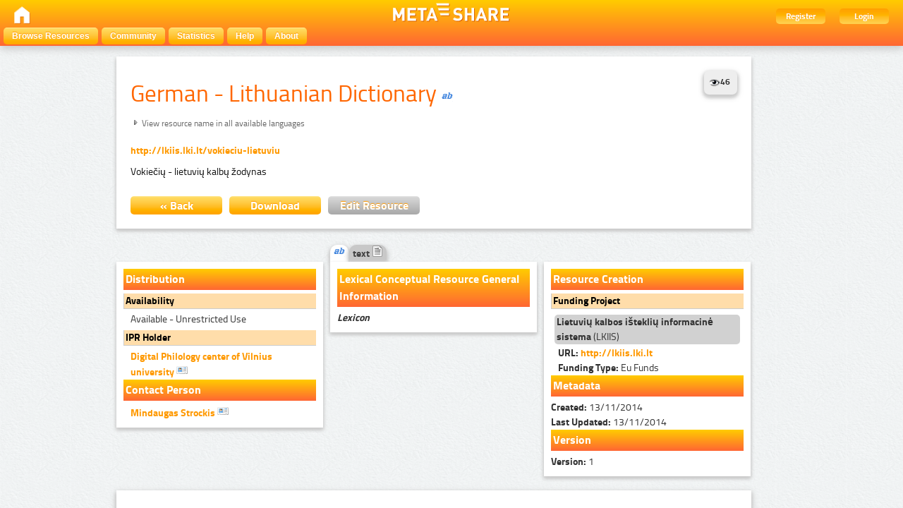

--- FILE ---
content_type: text/html; charset=utf-8
request_url: http://metashare.ilsp.gr:8080/repository/browse/german-lithuanian-dictionary/b0ed685c6b0a11e4a28e525400c0c5efd83d47287d424780b0933388f2c6ce0c/
body_size: 4792
content:
<!DOCTYPE html PUBLIC "-//W3C//DTD HTML 4.01//EN" "http://www.w3.org/TR/html4/strict.dtd">


<html lang="en"><head><meta http-equiv="Content-Type" content="text/html; charset=utf-8"><title>German - Lithuanian Dictionary &ndash; META-SHARE</title><meta name="description" content="Vokiečių - lietuvių kalbų žodynas" /><meta name="keywords" content="lexicalConceptualResource, text, Bilingual, Available - Unrestricted Use," /><link rel="shortcut icon" href="/site_media/images/favicon.ico" /><link rel="stylesheet" href="/site_media/css/blueprint/screen.css" type="text/css" media="screen, projection"><link rel="stylesheet" href="/site_media/css/blueprint/print.css" type="text/css" media="print"><!--[if lt IE 8]><link rel="stylesheet" href="/site_media/css/blueprint/ie.css" type="text/css" media="screen, projection"><![endif]--><link rel="stylesheet" href="/site_media/css/sexybuttons/sexybuttons.css" type="text/css" media="screen"><link rel="stylesheet" href="/site_media/css/screen.css" type="text/css" media="screen"><link rel="stylesheet" href="/site_media/css/typo.css" type="text/css" media="screen"><script type="text/javascript" src="/site_media/js/jquery-1.7.1.min.js"></script><script type="text/javascript" src="/site_media/js/metashare.js"></script><link rel="stylesheet" type="text/css" href="/site_media/css/resource_view.css" /><link type="text/css" rel="stylesheet" href="/site_media/js/jquery.hoverscroll-0.2.4/jquery.hoverscroll.css" /><script type="text/javascript">

      var _gaq = _gaq || [];
      _gaq.push(['_setAccount', 'UA-33189939-2']);
      _gaq.push(['_trackPageview']);
      _gaq.push(['_trackPageLoadTime']);
      (function() {
        var ga = document.createElement('script'); ga.type = 'text/javascript'; ga.async = true;
        ga.src = ('https:' == document.location.protocol ? 'https://ssl' : 'http://www') + '.google-analytics.com/ga.js';
        var s = document.getElementsByTagName('script')[0]; s.parentNode.insertBefore(ga, s);
      })();

    </script><script type="text/javascript">
    var _gaq = _gaq || []; _gaq.push(['_setAccount', 'UA-36199711-1']); _gaq.push(['_gat._anonymizeIp']);
    _gaq.push(['_setDomainName', 'none']); _gaq.push(['_setAllowLinker', true]); _gaq.push(['_trackPageview']);
    (function() { var ga = document.createElement('script'); ga.type = 'text/javascript'; ga.async = true;
      ga.src = ('https:' == document.location.protocol ? 'https://ssl' : 'http://www') + '.google-analytics.com/ga.js';
      var s = document.getElementsByTagName('script')[0]; s.parentNode.insertBefore(ga, s); })();
  	</script></head><body><div id="header"><div id="inner"><div class="inner_box" style="width:200px;float:left;padding-top:5px;"><div class="short popup_box"><a href="/"><div class="icon" onmouseover="$('#popup1').show();" onmouseout="$('#popup1').hide();"><img src="/site_media/images/home.png" height="25" /></div></a><div id="popup1" class="popup" style="left:5px; top:60px;"><img style="left:20px;" src="/site_media/images/adv_search_pfeil.png" />Home</div></div></div><span><img class="icon" src="/site_media/images/metashare.png" /></span><div class="inner_box" style="width:200px;float:right;"><a href="/accounts/create/"><div class="topright">Register</div></a><a href="/login/?next=/repository/browse/german-lithuanian-dictionary/b0ed685c6b0a11e4a28e525400c0c5efd83d47287d424780b0933388f2c6ce0c/"><div class="topright">Login</div></a></div></div><ul id="jsddm"><li title="Browse the resources of the META-SHARE catalogue"><a href="/repository/search/">Browse Resources</a></li><li title="Mailing lists, wiki, and more"><a target="_blank" href="http://metashare.ilsp.gr/forum">Community</a></li><li title="View various statistics for this META-SHARE Node"><a href="/stats/top/">Statistics</a></li><li><a href="/site_media/documentation.pdf" title="Download the META-SHARE user&rsquo;s manual">Help</a></li><li><a href="/info/">About</a><ul><li><a href="/info/#META-SHARE_Members">META-SHARE Members</a></li><li><a href="/info/#META-SHARE_Repositories">META-SHARE Repositories</a></li><li><a href="/info/#META-SHARE_Managing_Nodes">META-SHARE Managing Nodes</a></li><li><a href="/info/#LR_Sharing_within_the_META-SHARE_Network">LR Sharing</a></li><li><a href="/info/#Licensing_LRs_through_META-SHARE">Licensing LRs</a></li><li><a href="/info/#Notice_and_Take_Down_Policy">Notice and Takedown Policy</a></li><li><a href="/info/#Privacy">Privacy</a></li><li><a href="/info/#Data_Protection">Data Protection</a></li><li><a href="/info/#Data_Protection_Statement">Data Protection Statement</a></li></ul></li></ul></div><div class="container"><div id="content"><div id="messages"></div><script type="text/javascript" src="/site_media/js/jquery.hoverscroll-0.2.4/jquery.hoverscroll.js"></script><script type="text/javascript" src="/site_media/js/jquery.expander.min.js"></script><script type="text/javascript">
		$(function () {
			$('.readmore').expander({
				slicePoint: 300,
				expandText: 'Read More',
				userCollapseText: 'Read Less',
				expandEffect: 'show',
				expandSpeed: 0,
				collapseEffect: 'hide',
				collapseSpeed: 0,
                afterExpand: function() {
                    $(this).find('.details').css({display: 'inline'});
                } 
			});
		});
	
		$(document).ready(function(){  
		
			$('.my-list').hoverscroll({
				vertical: false,
	            fixedArrows: false,
	            arrowsOpacity: 0.8,
	            width: 273,
	            height:24,
        	});	
		
			$(".tab_content").hide();
			$(".fields li:first-child").addClass("active");
			var selected_tab = $(".fields li.active").find("a").attr("href");
			$(selected_tab).fadeIn();
			$(".fields li").click(function() {
				$(".fields li").removeClass("active");
				$(this).addClass("active");
				$(".tab_content").hide();
				var selected_tab = $(this).find("a").attr("href");
				$(selected_tab).fadeIn();
				return false;
	  		});
	  		
			$(".textsubtab").hide();
			$(".textsubfields li:first-child").addClass("active");
			var selected_tab = $(".textsubfields li.active").find("a").attr("href");
			$(selected_tab).fadeIn();
			$(".textsubfields li").click(function() {
				$(".textsubfields li").removeClass("active");
				$(this).addClass("active");
				$(".textsubtab").hide();
				var selected_tab = $(this).find("a").attr("href");
				$(selected_tab).fadeIn();
				return false;
	  		});
	  		
			$(".videosubtab").hide();
			$(".videosubfields li:first-child").addClass("active");
			var selected_tab = $(".videosubfields li.active").find("a").attr("href");
			$(selected_tab).fadeIn();
			$(".videosubfields li").click(function() {
				$(".videosubfields li").removeClass("active");
				$(this).addClass("active");
				$(".videosubtab").hide();
				var selected_tab = $(this).find("a").attr("href");
				$(selected_tab).fadeIn();
				return false;
	  		});
	  		
	  		
			$(".dataline.optional").hide();
				$(".expandable").addClass("collapsed");
				$(".expandable").click(function() {
				if($(this).hasClass("collapsed")){
				$(this).removeClass('collapsed');
				$(this).addClass('expanded');
				$(this).nextUntil(".title.component").show();
				}
				else{
					$(this).removeClass('expanded');
					$(this).addClass('collapsed');	
					$(this).nextAll().each( function() {
					if ($(this).filter('.title').length) {
					return false;
					}
					$(this).filter('.optional').hide();
					});
				
				}
				});
				
				$(".more").addClass("collapsed");
				$(".otherlang").hide();
				$(".more").click(function() {
					if($(this).hasClass("collapsed")){
					$(this).removeClass('collapsed');
					$(this).addClass('expanded');
				}
				else{
					$(this).removeClass('expanded');
					$(this).addClass('collapsed');	
				}
				
				
				$(this).next().toggle();
			
			});
			
			$(".contactcard").click(function() {				
				$(this).next().toggle();
				return false;				
			});
		});
	</script><div class="top_box white_box"><div id="stats" align="right"><a href="#" class="tip"><img src="/site_media/stats/img/view_icon.gif"
                    alt="Last view: 2025-12-19"/><strong>46</strong>&nbsp;
                    <span>Last view: 2025-12-19</span></a></div><h2>German - Lithuanian Dictionary <img title="Lexical Conceptual" src="/site_media/css/sexybuttons/images/icons/silk/text_ab.png" /></h2><div class='more'>View resource name in all available languages</div><div class='otherlang'><h3>Vokiečių - lietuvių kalbų žodynas</h3></div><h3 style="font-size:14px;"><label><a href="http://lkiis.lki.lt/vokieciu-lietuviu" rel="nofollow">http://lkiis.lki.lt/vokieciu-lietuviu</a></label></h3><h4 style="text-align:justify" class="readmore desc">Vokiečių - lietuvių kalbų žodynas</h4><div style="clear: both;"><a href="javascript:history.back();"><button class="span-12 button middle_button">&laquo; Back</button></a><a href="/repository/download/b0ed685c6b0a11e4a28e525400c0c5efd83d47287d424780b0933388f2c6ce0c/"><button class="span-4 button middle_button">Download</button></a><a  href="#" class="tip" ><span class="edit">You don&rsquo;t have the permission to edit this resource.</span><button class="span-4 button middle_gray_button">Edit Resource</button></a><div style="clear: both;"></div></div></div><div class="white_box column corner"><label class='component'>Distribution</label><label class="title">Availability</label><div class="dataline indented"><label>
			Available - Unrestricted Use
		</label></div><label class="title">IPR Holder</label><div class="dataline" style="margin-bottom:3px;"><a href='#' class="contactcard" title="Click to view contact card"><label class="dataline indented" style="float:left;">
			
			
			Digital Philology center of Vilnius university 	
			<img src="/site_media/css/sexybuttons/images/icons/silk/vcard.png" /></label></a><div class="contact hidden"><div style="clear:both;"></div><div><label class="dataline"></label></div><div><label class="dataline"></label></div><div><label class="dataline">
				Digital Philology center of Vilnius university 	
			</label></div><div><label class="dataline"></label></div><div><label class="dataline"></label></div><div><label class="dataline"></label></div><div><label class="dataline"></label></div><div><label class="dataline"><span id="e905519820">[javascript protected email address]</span><script type="text/javascript">/*<![CDATA[*/eval("var a=\"AUVkLqNXE@i_ld+fCnWIRzGD.apbHBQPgx05FJ39ht7so-Tuv46Zc28Mr1jKSmYOywe\";var b=a.split(\"\").sort().join(\"\");var c=\"T4TdT4TVYmVcS\";var d=\"\";for(var e=0;e<c.length;e++)d+=b.charAt(a.indexOf(c.charAt(e)));document.getElementById(\"e905519820\").innerHTML=\"<a href=\\\"mailto:\"+d+\"\\\">\"+d+\"</a>\"")/*]]>*/</script></label></div><div><label class="dataline"></label></div><div><label class="dataline"></label></div><div><label class="dataline"></label></div><div><label class="dataline"></label></div><div><label class="dataline"></label></div><div><label class="dataline"></label></div><div><label class="dataline"></label></div><div><label class="dataline"></label></div><div><label class="dataline"></label></div><div><label class="dataline"></label></div><div><label class="dataline"></label></div><div><label class="dataline"></label></div></div></div><div style="clear:both;"></div><label class='component'>Contact Person</label><div class="dataline" style="margin-bottom:3px;"><a href='#' class="contactcard" title="Click to view contact card"><label class="dataline indented" style="float:left;">
			Mindaugas
			Strockis
				
			<img src="/site_media/css/sexybuttons/images/icons/silk/vcard.png" /></label></a><div class="contact hidden"><div style="clear:both;"></div><div><label class="dataline"></label></div><div><label class="dataline"></label></div><div><label class="dataline"></label></div><div><label class="dataline"></label></div><div><label class="dataline"></label></div><div><label class="dataline"></label></div><div><label class="dataline"></label></div><div><label class="dataline"><span id="e307860741">[javascript protected email address]</span><script type="text/javascript">/*<![CDATA[*/eval("var a=\"0hwqgOXdE4_@lCfD7a.23isjvySKbtQzN6nTGBx5oFPpkcV8YeWJmA+IM19-urURLZH\";var b=a.split(\"\").sort().join(\"\");var c=\"Ae+kFr8F-w-u9IpJe-CVmVwUrwmu\";var d=\"\";for(var e=0;e<c.length;e++)d+=b.charAt(a.indexOf(c.charAt(e)));document.getElementById(\"e307860741\").innerHTML=\"<a href=\\\"mailto:\"+d+\"\\\">\"+d+\"</a>\"")/*]]>*/</script></label></div><div><label class="dataline"></label></div><div><label class="dataline"></label></div><div><label class="dataline"></label></div><div><label class="dataline"></label></div><div><label class="dataline"></label></div><div><label class="dataline"></label></div><div><label class="dataline"></label></div><div><label class="dataline"></label></div><div><label class="dataline"></label></div><div><label class="dataline"></label></div><div><label class="dataline"></label></div><div><label class="dataline"></label></div></div></div><div style="clear:both;"></div></div><div class="column middle"><div class="fields"><ul><li><a href="#0"><img title="Lexical Conceptual" src="/site_media/css/sexybuttons/images/icons/silk/text_ab.png" /></a></li><li><a href="#1">text <img title="text" src="/site_media/css/sexybuttons/images/icons/silk/page_white_text_media_type.png" /></a></li></ul></div><div class="white_box middle_box"><div id="tabs_content_container"><div id="0" class="tab_content"><label class='component'>Lexical Conceptual Resource General Information</label><div class='dataline'><label><strong><i>Lexicon</i></strong></label></div></div><div id="1" class="tab_content"><label class='component'><strong>Bilingual text lexicalConceptualResource</strong></label><label class='title'>Languages</label><div class="dataline"><label class="subtitle" title="lt">
						Lithuanian
						
												
					</label><label class="subtitle" title="de">
						German
						
												
					</label></div><label class='title'>Linguality</label><div class="dataline indented"><label><strong>Linguality type:</strong> Bilingual
		</label></div><label class='title'>Size </label><div class='dataline'><div><label class='dataline indented'>
						
							1 
						
					</label></div></div></div></div></div></div><div class="white_box column corner right-corner"><label class='component'>Resource Creation</label><div class="dataline"></div><div class="dataline"><div class="dataline"><label class="title">Funding Project</label><div class="dataline"><div class="subtitle"><label><strong>Lietuvių kalbos išteklių informacinė sistema </strong>(LKIIS)
		</label></div><div class='dataline indented'><label><strong>URL: </strong><a href="http://lkiis.lki.lt" rel="nofollow">http://lkiis.lki.lt</a></label></div><div class="dataline indented"><label><strong>Funding Type: </strong>Eu Funds
		</label></div><div class="dataline indented"><label></label></div></div></div></div><label class='component'>Metadata</label><div><div class="dataline"><label><strong>Created: </strong>13/11/2014
			</label></div><div class="dataline"><label><strong>Last Updated: </strong>13/11/2014
			</label></div></div><div class="dataline"></div><label class='component'>Version</label><div><div class="dataline"><label><strong>Version: </strong>1
			</label></div></div></div><div class="recommendations content_box" style="float: left"><div><span>People who looked at this resource also viewed the following:</span><ul><li><a href="/repository/browse/gergram-constraint-grammar-parser-for-german/2590671c58c611e2bf800050569b00008f610fbe73ac4473bb8a05f7455bf9f5/">GerGram Constraint Grammar Parser for German</a></li><li><a href="/repository/browse/gefrepac-german-french-reciprocal-parallel-corpus/2e9a0750de6811e2b1e400259011f6eae953f9a0cde245339f83cbd70fd7cbb0/">GeFRePaC - German French Reciprocal Parallel Corpus</a></li><li><a href="/repository/browse/german-speechdat-car/a2cd367ade7611e2b1e400259011f6ea4b8a64e58a2c411ab3cdda36c3564aaf/">German SpeechDat-Car</a></li><li><a href="/repository/browse/german-pronunciation-rules-set-phonrul-90/2209806ede7311e2b1e400259011f6ea15bb43d4f496473ab0e626b67d2d948e/">German Pronunciation Rules Set - PHONRUL 9.0</a></li></ul></div><div><a href="http://metashare.ilsp.gr:8080/repository/search?q=mfsp:b0ed685c6b0a11e4a28e525400c0c5efd83d47287d424780b0933388f2c6ce0c">Resources from the same project</a></div></div></div></div><div id="footer"><div class="split"></div>    
  Co-funded by the 7th Framework Programme and the ICT Policy Support Programme of the European Commission through the contracts T4ME (grant agreement no.: 249119), CESAR (grant agreement no.: 271022), METANET4U (grant agreement no.: 270893) and META-NORD (grant agreement no.: 270899).<br/><a href="http://creativecommons.org/licenses/by-nc-sa/3.0/">Creative Commons Attribution-NonCommercial-ShareAlike 3.0 Unported License</a> &ndash; <a href="/site_media/terms_of_service_non_reg.pdf">Terms of Service</a></div><script type="text/javascript">addFormHelper()</script></body></html>
